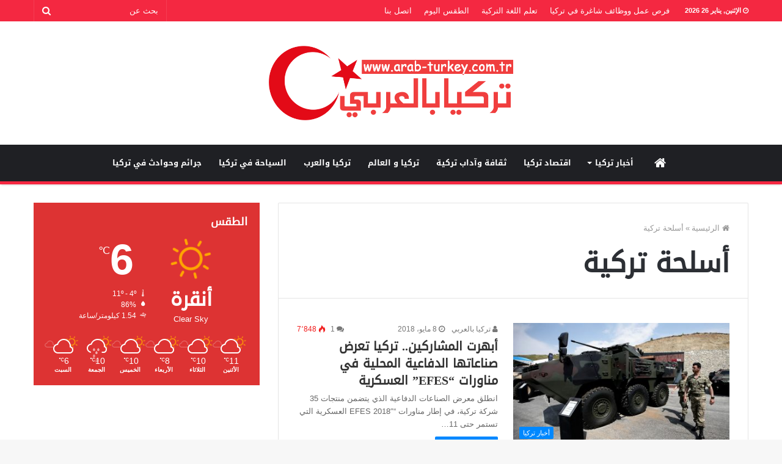

--- FILE ---
content_type: text/html; charset=UTF-8
request_url: https://arab-turkey.com.tr/tag/%D8%A3%D8%B3%D9%84%D8%AD%D8%A9-%D8%AA%D8%B1%D9%83%D9%8A%D8%A9/
body_size: 11683
content:
<!DOCTYPE html>
<html dir="rtl" lang="ar">
<head>
		
	<script async src="//pagead2.googlesyndication.com/pagead/js/adsbygoogle.js"></script>
<script>
  (adsbygoogle = window.adsbygoogle || []).push({
    google_ad_client: "ca-pub-2715255463221416",
    enable_page_level_ads: true
  });
</script>
	
	<meta property="fb:app_id" content="966242223397117" />
	<meta charset="UTF-8" />
	<link rel="profile" href="http://gmpg.org/xfn/11" />
	<link rel="pingback" href="https://arab-turkey.com.tr/xmlrpc.php" />
	<meta name='robots' content='index, follow, max-image-preview:large, max-snippet:-1, max-video-preview:-1' />
	<style>img:is([sizes="auto" i], [sizes^="auto," i]) { contain-intrinsic-size: 3000px 1500px }</style>
	
	<!-- This site is optimized with the Yoast SEO plugin v26.6 - https://yoast.com/wordpress/plugins/seo/ -->
	<title>أسلحة تركية Archives - تركيا بالعربي</title>
	<link rel="canonical" href="https://arab-turkey.com.tr/tag/أسلحة-تركية/" />
	<meta property="og:locale" content="ar_AR" />
	<meta property="og:type" content="article" />
	<meta property="og:title" content="أسلحة تركية Archives - تركيا بالعربي" />
	<meta property="og:url" content="https://arab-turkey.com.tr/tag/أسلحة-تركية/" />
	<meta property="og:site_name" content="تركيا بالعربي" />
	<meta name="twitter:card" content="summary_large_image" />
	<meta name="twitter:site" content="@ArabTurkeyComTr" />
	<script type="application/ld+json" class="yoast-schema-graph">{"@context":"https://schema.org","@graph":[{"@type":"CollectionPage","@id":"https://arab-turkey.com.tr/tag/%d8%a3%d8%b3%d9%84%d8%ad%d8%a9-%d8%aa%d8%b1%d9%83%d9%8a%d8%a9/","url":"https://arab-turkey.com.tr/tag/%d8%a3%d8%b3%d9%84%d8%ad%d8%a9-%d8%aa%d8%b1%d9%83%d9%8a%d8%a9/","name":"أسلحة تركية Archives - تركيا بالعربي","isPartOf":{"@id":"https://arab-turkey.com.tr/#website"},"primaryImageOfPage":{"@id":"https://arab-turkey.com.tr/tag/%d8%a3%d8%b3%d9%84%d8%ad%d8%a9-%d8%aa%d8%b1%d9%83%d9%8a%d8%a9/#primaryimage"},"image":{"@id":"https://arab-turkey.com.tr/tag/%d8%a3%d8%b3%d9%84%d8%ad%d8%a9-%d8%aa%d8%b1%d9%83%d9%8a%d8%a9/#primaryimage"},"thumbnailUrl":"https://arab-turkey.com.tr/wp-content/uploads/2018/05/مدرعة-تركية.jpg","breadcrumb":{"@id":"https://arab-turkey.com.tr/tag/%d8%a3%d8%b3%d9%84%d8%ad%d8%a9-%d8%aa%d8%b1%d9%83%d9%8a%d8%a9/#breadcrumb"},"inLanguage":"ar"},{"@type":"ImageObject","inLanguage":"ar","@id":"https://arab-turkey.com.tr/tag/%d8%a3%d8%b3%d9%84%d8%ad%d8%a9-%d8%aa%d8%b1%d9%83%d9%8a%d8%a9/#primaryimage","url":"https://arab-turkey.com.tr/wp-content/uploads/2018/05/مدرعة-تركية.jpg","contentUrl":"https://arab-turkey.com.tr/wp-content/uploads/2018/05/مدرعة-تركية.jpg","width":1200,"height":823,"caption":"مدرعة تركية"},{"@type":"BreadcrumbList","@id":"https://arab-turkey.com.tr/tag/%d8%a3%d8%b3%d9%84%d8%ad%d8%a9-%d8%aa%d8%b1%d9%83%d9%8a%d8%a9/#breadcrumb","itemListElement":[{"@type":"ListItem","position":1,"name":"Home","item":"https://arab-turkey.com.tr/"},{"@type":"ListItem","position":2,"name":"أسلحة تركية"}]},{"@type":"WebSite","@id":"https://arab-turkey.com.tr/#website","url":"https://arab-turkey.com.tr/","name":"تركيا بالعربي","description":"أخبار تركيا باللغة العربية","potentialAction":[{"@type":"SearchAction","target":{"@type":"EntryPoint","urlTemplate":"https://arab-turkey.com.tr/?s={search_term_string}"},"query-input":{"@type":"PropertyValueSpecification","valueRequired":true,"valueName":"search_term_string"}}],"inLanguage":"ar"}]}</script>
	<!-- / Yoast SEO plugin. -->


<link rel='dns-prefetch' href='//fonts.googleapis.com' />
<link rel='dns-prefetch' href='//www.fontstatic.com' />
<link rel="alternate" type="application/rss+xml" title="تركيا بالعربي &laquo; الخلاصة" href="https://arab-turkey.com.tr/feed/" />
<link rel="alternate" type="application/rss+xml" title="تركيا بالعربي &laquo; خلاصة التعليقات" href="https://arab-turkey.com.tr/comments/feed/" />
<link rel="alternate" type="application/rss+xml" title="تركيا بالعربي &laquo; أسلحة تركية خلاصة الوسوم" href="https://arab-turkey.com.tr/tag/%d8%a3%d8%b3%d9%84%d8%ad%d8%a9-%d8%aa%d8%b1%d9%83%d9%8a%d8%a9/feed/" />
<meta name="viewport" content="width=device-width, initial-scale=1.0" /><meta name="theme-color" content="#0088ff" /><script data-ad-client="ca-pub-2715255463221416" async src="https://pagead2.googlesyndication.com/pagead/js/adsbygoogle.js"></script>

<!-- Global site tag (gtag.js) - Google Analytics -->
<script async src="https://www.googletagmanager.com/gtag/js?id=G-41N3DK70WF"></script>
<script>
  window.dataLayer = window.dataLayer || [];
  function gtag(){dataLayer.push(arguments);}
  gtag('js', new Date());

  gtag('config', 'G-41N3DK70WF');
</script>



<!-- Global site tag (gtag.js) - Google Analytics -->
<script async src="https://www.googletagmanager.com/gtag/js?id=UA-112833840-1"></script>
<script>
  window.dataLayer = window.dataLayer || [];
  function gtag(){dataLayer.push(arguments);}
  gtag('js', new Date());

  gtag('config', 'UA-112833840-1');
</script>

<!-- adsense -->
<script async src="//pagead2.googlesyndication.com/pagead/js/adsbygoogle.js"></script>
<script>
  (adsbygoogle = window.adsbygoogle || []).push({
    google_ad_client: "ca-pub-2715255463221416",
    enable_page_level_ads: true
  });
</script>


<script async src="//pagead2.googlesyndication.com/pagead/js/adsbygoogle.js"></script> <script> (adsbygoogle = window.adsbygoogle || []).push({ google_ad_client: "ca-pub-2715255463221416", enable_page_level_ads: true }); </script>
<script type="text/javascript">
/* <![CDATA[ */
window._wpemojiSettings = {"baseUrl":"https:\/\/s.w.org\/images\/core\/emoji\/15.0.3\/72x72\/","ext":".png","svgUrl":"https:\/\/s.w.org\/images\/core\/emoji\/15.0.3\/svg\/","svgExt":".svg","source":{"concatemoji":"https:\/\/arab-turkey.com.tr\/wp-includes\/js\/wp-emoji-release.min.js"}};
/*! This file is auto-generated */
!function(i,n){var o,s,e;function c(e){try{var t={supportTests:e,timestamp:(new Date).valueOf()};sessionStorage.setItem(o,JSON.stringify(t))}catch(e){}}function p(e,t,n){e.clearRect(0,0,e.canvas.width,e.canvas.height),e.fillText(t,0,0);var t=new Uint32Array(e.getImageData(0,0,e.canvas.width,e.canvas.height).data),r=(e.clearRect(0,0,e.canvas.width,e.canvas.height),e.fillText(n,0,0),new Uint32Array(e.getImageData(0,0,e.canvas.width,e.canvas.height).data));return t.every(function(e,t){return e===r[t]})}function u(e,t,n){switch(t){case"flag":return n(e,"\ud83c\udff3\ufe0f\u200d\u26a7\ufe0f","\ud83c\udff3\ufe0f\u200b\u26a7\ufe0f")?!1:!n(e,"\ud83c\uddfa\ud83c\uddf3","\ud83c\uddfa\u200b\ud83c\uddf3")&&!n(e,"\ud83c\udff4\udb40\udc67\udb40\udc62\udb40\udc65\udb40\udc6e\udb40\udc67\udb40\udc7f","\ud83c\udff4\u200b\udb40\udc67\u200b\udb40\udc62\u200b\udb40\udc65\u200b\udb40\udc6e\u200b\udb40\udc67\u200b\udb40\udc7f");case"emoji":return!n(e,"\ud83d\udc26\u200d\u2b1b","\ud83d\udc26\u200b\u2b1b")}return!1}function f(e,t,n){var r="undefined"!=typeof WorkerGlobalScope&&self instanceof WorkerGlobalScope?new OffscreenCanvas(300,150):i.createElement("canvas"),a=r.getContext("2d",{willReadFrequently:!0}),o=(a.textBaseline="top",a.font="600 32px Arial",{});return e.forEach(function(e){o[e]=t(a,e,n)}),o}function t(e){var t=i.createElement("script");t.src=e,t.defer=!0,i.head.appendChild(t)}"undefined"!=typeof Promise&&(o="wpEmojiSettingsSupports",s=["flag","emoji"],n.supports={everything:!0,everythingExceptFlag:!0},e=new Promise(function(e){i.addEventListener("DOMContentLoaded",e,{once:!0})}),new Promise(function(t){var n=function(){try{var e=JSON.parse(sessionStorage.getItem(o));if("object"==typeof e&&"number"==typeof e.timestamp&&(new Date).valueOf()<e.timestamp+604800&&"object"==typeof e.supportTests)return e.supportTests}catch(e){}return null}();if(!n){if("undefined"!=typeof Worker&&"undefined"!=typeof OffscreenCanvas&&"undefined"!=typeof URL&&URL.createObjectURL&&"undefined"!=typeof Blob)try{var e="postMessage("+f.toString()+"("+[JSON.stringify(s),u.toString(),p.toString()].join(",")+"));",r=new Blob([e],{type:"text/javascript"}),a=new Worker(URL.createObjectURL(r),{name:"wpTestEmojiSupports"});return void(a.onmessage=function(e){c(n=e.data),a.terminate(),t(n)})}catch(e){}c(n=f(s,u,p))}t(n)}).then(function(e){for(var t in e)n.supports[t]=e[t],n.supports.everything=n.supports.everything&&n.supports[t],"flag"!==t&&(n.supports.everythingExceptFlag=n.supports.everythingExceptFlag&&n.supports[t]);n.supports.everythingExceptFlag=n.supports.everythingExceptFlag&&!n.supports.flag,n.DOMReady=!1,n.readyCallback=function(){n.DOMReady=!0}}).then(function(){return e}).then(function(){var e;n.supports.everything||(n.readyCallback(),(e=n.source||{}).concatemoji?t(e.concatemoji):e.wpemoji&&e.twemoji&&(t(e.twemoji),t(e.wpemoji)))}))}((window,document),window._wpemojiSettings);
/* ]]> */
</script>

<link rel='stylesheet' id='notosanskufiarabic-css' href='//fonts.googleapis.com/earlyaccess/notosanskufiarabic' type='text/css' media='all' />
<link rel='stylesheet' id='notokufiarabic-css' href='//fonts.googleapis.com/earlyaccess/notokufiarabic' type='text/css' media='all' />
<link rel='stylesheet' id='droidkufi-regular-css' href='https://www.fontstatic.com/f=droidkufi-regular' type='text/css' media='all' />
<style id='wp-emoji-styles-inline-css' type='text/css'>

	img.wp-smiley, img.emoji {
		display: inline !important;
		border: none !important;
		box-shadow: none !important;
		height: 1em !important;
		width: 1em !important;
		margin: 0 0.07em !important;
		vertical-align: -0.1em !important;
		background: none !important;
		padding: 0 !important;
	}
</style>
<link rel='stylesheet' id='wp-block-library-rtl-css' href='https://arab-turkey.com.tr/wp-includes/css/dist/block-library/style-rtl.min.css' type='text/css' media='all' />
<style id='classic-theme-styles-inline-css' type='text/css'>
/*! This file is auto-generated */
.wp-block-button__link{color:#fff;background-color:#32373c;border-radius:9999px;box-shadow:none;text-decoration:none;padding:calc(.667em + 2px) calc(1.333em + 2px);font-size:1.125em}.wp-block-file__button{background:#32373c;color:#fff;text-decoration:none}
</style>
<style id='global-styles-inline-css' type='text/css'>
:root{--wp--preset--aspect-ratio--square: 1;--wp--preset--aspect-ratio--4-3: 4/3;--wp--preset--aspect-ratio--3-4: 3/4;--wp--preset--aspect-ratio--3-2: 3/2;--wp--preset--aspect-ratio--2-3: 2/3;--wp--preset--aspect-ratio--16-9: 16/9;--wp--preset--aspect-ratio--9-16: 9/16;--wp--preset--color--black: #000000;--wp--preset--color--cyan-bluish-gray: #abb8c3;--wp--preset--color--white: #ffffff;--wp--preset--color--pale-pink: #f78da7;--wp--preset--color--vivid-red: #cf2e2e;--wp--preset--color--luminous-vivid-orange: #ff6900;--wp--preset--color--luminous-vivid-amber: #fcb900;--wp--preset--color--light-green-cyan: #7bdcb5;--wp--preset--color--vivid-green-cyan: #00d084;--wp--preset--color--pale-cyan-blue: #8ed1fc;--wp--preset--color--vivid-cyan-blue: #0693e3;--wp--preset--color--vivid-purple: #9b51e0;--wp--preset--gradient--vivid-cyan-blue-to-vivid-purple: linear-gradient(135deg,rgba(6,147,227,1) 0%,rgb(155,81,224) 100%);--wp--preset--gradient--light-green-cyan-to-vivid-green-cyan: linear-gradient(135deg,rgb(122,220,180) 0%,rgb(0,208,130) 100%);--wp--preset--gradient--luminous-vivid-amber-to-luminous-vivid-orange: linear-gradient(135deg,rgba(252,185,0,1) 0%,rgba(255,105,0,1) 100%);--wp--preset--gradient--luminous-vivid-orange-to-vivid-red: linear-gradient(135deg,rgba(255,105,0,1) 0%,rgb(207,46,46) 100%);--wp--preset--gradient--very-light-gray-to-cyan-bluish-gray: linear-gradient(135deg,rgb(238,238,238) 0%,rgb(169,184,195) 100%);--wp--preset--gradient--cool-to-warm-spectrum: linear-gradient(135deg,rgb(74,234,220) 0%,rgb(151,120,209) 20%,rgb(207,42,186) 40%,rgb(238,44,130) 60%,rgb(251,105,98) 80%,rgb(254,248,76) 100%);--wp--preset--gradient--blush-light-purple: linear-gradient(135deg,rgb(255,206,236) 0%,rgb(152,150,240) 100%);--wp--preset--gradient--blush-bordeaux: linear-gradient(135deg,rgb(254,205,165) 0%,rgb(254,45,45) 50%,rgb(107,0,62) 100%);--wp--preset--gradient--luminous-dusk: linear-gradient(135deg,rgb(255,203,112) 0%,rgb(199,81,192) 50%,rgb(65,88,208) 100%);--wp--preset--gradient--pale-ocean: linear-gradient(135deg,rgb(255,245,203) 0%,rgb(182,227,212) 50%,rgb(51,167,181) 100%);--wp--preset--gradient--electric-grass: linear-gradient(135deg,rgb(202,248,128) 0%,rgb(113,206,126) 100%);--wp--preset--gradient--midnight: linear-gradient(135deg,rgb(2,3,129) 0%,rgb(40,116,252) 100%);--wp--preset--font-size--small: 13px;--wp--preset--font-size--medium: 20px;--wp--preset--font-size--large: 36px;--wp--preset--font-size--x-large: 42px;--wp--preset--spacing--20: 0.44rem;--wp--preset--spacing--30: 0.67rem;--wp--preset--spacing--40: 1rem;--wp--preset--spacing--50: 1.5rem;--wp--preset--spacing--60: 2.25rem;--wp--preset--spacing--70: 3.38rem;--wp--preset--spacing--80: 5.06rem;--wp--preset--shadow--natural: 6px 6px 9px rgba(0, 0, 0, 0.2);--wp--preset--shadow--deep: 12px 12px 50px rgba(0, 0, 0, 0.4);--wp--preset--shadow--sharp: 6px 6px 0px rgba(0, 0, 0, 0.2);--wp--preset--shadow--outlined: 6px 6px 0px -3px rgba(255, 255, 255, 1), 6px 6px rgba(0, 0, 0, 1);--wp--preset--shadow--crisp: 6px 6px 0px rgba(0, 0, 0, 1);}:where(.is-layout-flex){gap: 0.5em;}:where(.is-layout-grid){gap: 0.5em;}body .is-layout-flex{display: flex;}.is-layout-flex{flex-wrap: wrap;align-items: center;}.is-layout-flex > :is(*, div){margin: 0;}body .is-layout-grid{display: grid;}.is-layout-grid > :is(*, div){margin: 0;}:where(.wp-block-columns.is-layout-flex){gap: 2em;}:where(.wp-block-columns.is-layout-grid){gap: 2em;}:where(.wp-block-post-template.is-layout-flex){gap: 1.25em;}:where(.wp-block-post-template.is-layout-grid){gap: 1.25em;}.has-black-color{color: var(--wp--preset--color--black) !important;}.has-cyan-bluish-gray-color{color: var(--wp--preset--color--cyan-bluish-gray) !important;}.has-white-color{color: var(--wp--preset--color--white) !important;}.has-pale-pink-color{color: var(--wp--preset--color--pale-pink) !important;}.has-vivid-red-color{color: var(--wp--preset--color--vivid-red) !important;}.has-luminous-vivid-orange-color{color: var(--wp--preset--color--luminous-vivid-orange) !important;}.has-luminous-vivid-amber-color{color: var(--wp--preset--color--luminous-vivid-amber) !important;}.has-light-green-cyan-color{color: var(--wp--preset--color--light-green-cyan) !important;}.has-vivid-green-cyan-color{color: var(--wp--preset--color--vivid-green-cyan) !important;}.has-pale-cyan-blue-color{color: var(--wp--preset--color--pale-cyan-blue) !important;}.has-vivid-cyan-blue-color{color: var(--wp--preset--color--vivid-cyan-blue) !important;}.has-vivid-purple-color{color: var(--wp--preset--color--vivid-purple) !important;}.has-black-background-color{background-color: var(--wp--preset--color--black) !important;}.has-cyan-bluish-gray-background-color{background-color: var(--wp--preset--color--cyan-bluish-gray) !important;}.has-white-background-color{background-color: var(--wp--preset--color--white) !important;}.has-pale-pink-background-color{background-color: var(--wp--preset--color--pale-pink) !important;}.has-vivid-red-background-color{background-color: var(--wp--preset--color--vivid-red) !important;}.has-luminous-vivid-orange-background-color{background-color: var(--wp--preset--color--luminous-vivid-orange) !important;}.has-luminous-vivid-amber-background-color{background-color: var(--wp--preset--color--luminous-vivid-amber) !important;}.has-light-green-cyan-background-color{background-color: var(--wp--preset--color--light-green-cyan) !important;}.has-vivid-green-cyan-background-color{background-color: var(--wp--preset--color--vivid-green-cyan) !important;}.has-pale-cyan-blue-background-color{background-color: var(--wp--preset--color--pale-cyan-blue) !important;}.has-vivid-cyan-blue-background-color{background-color: var(--wp--preset--color--vivid-cyan-blue) !important;}.has-vivid-purple-background-color{background-color: var(--wp--preset--color--vivid-purple) !important;}.has-black-border-color{border-color: var(--wp--preset--color--black) !important;}.has-cyan-bluish-gray-border-color{border-color: var(--wp--preset--color--cyan-bluish-gray) !important;}.has-white-border-color{border-color: var(--wp--preset--color--white) !important;}.has-pale-pink-border-color{border-color: var(--wp--preset--color--pale-pink) !important;}.has-vivid-red-border-color{border-color: var(--wp--preset--color--vivid-red) !important;}.has-luminous-vivid-orange-border-color{border-color: var(--wp--preset--color--luminous-vivid-orange) !important;}.has-luminous-vivid-amber-border-color{border-color: var(--wp--preset--color--luminous-vivid-amber) !important;}.has-light-green-cyan-border-color{border-color: var(--wp--preset--color--light-green-cyan) !important;}.has-vivid-green-cyan-border-color{border-color: var(--wp--preset--color--vivid-green-cyan) !important;}.has-pale-cyan-blue-border-color{border-color: var(--wp--preset--color--pale-cyan-blue) !important;}.has-vivid-cyan-blue-border-color{border-color: var(--wp--preset--color--vivid-cyan-blue) !important;}.has-vivid-purple-border-color{border-color: var(--wp--preset--color--vivid-purple) !important;}.has-vivid-cyan-blue-to-vivid-purple-gradient-background{background: var(--wp--preset--gradient--vivid-cyan-blue-to-vivid-purple) !important;}.has-light-green-cyan-to-vivid-green-cyan-gradient-background{background: var(--wp--preset--gradient--light-green-cyan-to-vivid-green-cyan) !important;}.has-luminous-vivid-amber-to-luminous-vivid-orange-gradient-background{background: var(--wp--preset--gradient--luminous-vivid-amber-to-luminous-vivid-orange) !important;}.has-luminous-vivid-orange-to-vivid-red-gradient-background{background: var(--wp--preset--gradient--luminous-vivid-orange-to-vivid-red) !important;}.has-very-light-gray-to-cyan-bluish-gray-gradient-background{background: var(--wp--preset--gradient--very-light-gray-to-cyan-bluish-gray) !important;}.has-cool-to-warm-spectrum-gradient-background{background: var(--wp--preset--gradient--cool-to-warm-spectrum) !important;}.has-blush-light-purple-gradient-background{background: var(--wp--preset--gradient--blush-light-purple) !important;}.has-blush-bordeaux-gradient-background{background: var(--wp--preset--gradient--blush-bordeaux) !important;}.has-luminous-dusk-gradient-background{background: var(--wp--preset--gradient--luminous-dusk) !important;}.has-pale-ocean-gradient-background{background: var(--wp--preset--gradient--pale-ocean) !important;}.has-electric-grass-gradient-background{background: var(--wp--preset--gradient--electric-grass) !important;}.has-midnight-gradient-background{background: var(--wp--preset--gradient--midnight) !important;}.has-small-font-size{font-size: var(--wp--preset--font-size--small) !important;}.has-medium-font-size{font-size: var(--wp--preset--font-size--medium) !important;}.has-large-font-size{font-size: var(--wp--preset--font-size--large) !important;}.has-x-large-font-size{font-size: var(--wp--preset--font-size--x-large) !important;}
:where(.wp-block-post-template.is-layout-flex){gap: 1.25em;}:where(.wp-block-post-template.is-layout-grid){gap: 1.25em;}
:where(.wp-block-columns.is-layout-flex){gap: 2em;}:where(.wp-block-columns.is-layout-grid){gap: 2em;}
:root :where(.wp-block-pullquote){font-size: 1.5em;line-height: 1.6;}
</style>
<link rel='stylesheet' id='jannah-styles-css' href='https://arab-turkey.com.tr/wp-content/themes/jannah/css/style.css' type='text/css' media='all' />
<link rel='stylesheet' id='jannah-ilightbox-skin-css' href='https://arab-turkey.com.tr/wp-content/themes/jannah/css/ilightbox/dark-skin/skin.css' type='text/css' media='all' />
<style id='jannah-ilightbox-skin-inline-css' type='text/css'>
.logo-text,h1,h2,h3,h4,h5,h6{font-family: DroidKufi-Regular;}#main-nav .main-menu > ul > li > a{font-family: Noto Sans Kufi Arabic;}blockquote p{font-family: Noto Kufi Arabic;}.entry-header h1.entry-title{line-height: 1.3;} #tie-wrapper .mag-box.big-post-left-box li:not(:first-child) .post-title, #tie-wrapper .mag-box.big-post-top-box li:not(:first-child) .post-title, #tie-wrapper .mag-box.half-box li:not(:first-child) .post-title, #tie-wrapper .mag-box.big-thumb-left-box li:not(:first-child) .post-title, #tie-wrapper .mag-box.scrolling-box .slide .post-title, #tie-wrapper .mag-box.miscellaneous-box li:not(:first-child) .post-title{font-weight: 500;} #tie-wrapper #top-nav{ border-width: 0; }#tie-wrapper #top-nav,#tie-wrapper #top-nav .top-menu ul,#tie-wrapper #top-nav .comp-sub-menu,#tie-wrapper #top-nav .ticker-content,#tie-wrapper #top-nav .ticker-swipe,.top-nav-boxed #top-nav .topbar-wrapper,.top-nav-dark.top-nav-boxed #top-nav .topbar-wrapper,.search-in-top-nav.autocomplete-suggestions{background-color : #f42841;}#tie-wrapper #top-nav *,#tie-wrapper #top-nav ul.components > li,#tie-wrapper #top-nav .comp-sub-menu,#tie-wrapper #top-nav .comp-sub-menu li{border-color: rgba( 255,255,255,0.1);}#tie-wrapper #top-nav .comp-sub-menu .button,#tie-wrapper #top-nav .comp-sub-menu .button.guest-btn{background-color: #d60a23;}#tie-wrapper #top-nav .comp-sub-menu .button,#tie-wrapper #top-nav .comp-sub-menu .button.guest-btn,.search-in-top-nav.autocomplete-suggestions{border-color: #d60a23;}#top-nav .weather-menu-item .icon-basecloud-bg:after{color: #f42841;}#tie-wrapper #top-nav a,#tie-wrapper #top-nav .breaking .ticker a,#tie-wrapper #top-nav input,#tie-wrapper #top-nav ul.components button#search-submit,#tie-wrapper #top-nav ul.components button#search-submit .fa-spinner,#tie-wrapper #top-nav .top-menu li a,#tie-wrapper #top-nav .dropdown-social-icons li a span,#tie-wrapper #top-nav ul.components a.button:hover,#tie-wrapper #top-nav ul.components > li > a,#tie-wrapper #top-nav ul.components > li.social-icons-item .social-link:not(:hover) span,#tie-wrapper #top-nav .comp-sub-menu .button:hover,#tie-wrapper #top-nav .comp-sub-menu .button.guest-btn:hover,#tie-body .search-in-top-nav.autocomplete-suggestions a:not(.button){color: #ffffff;}#tie-wrapper #top-nav input::-moz-placeholder{color: #ffffff;}#tie-wrapper #top-nav input:-moz-placeholder{color: #ffffff;}#tie-wrapper #top-nav input:-ms-input-placeholder{color: #ffffff;}#tie-wrapper #top-nav input::-webkit-input-placeholder{color: #ffffff;}#tie-wrapper #top-nav .top-menu .menu li.menu-item-has-children > a:before{border-top-color: #ffffff;}#tie-wrapper #top-nav .top-menu .menu li li.menu-item-has-children > a:before{border-top-color: transparent;border-left-color: #ffffff;}.rtl #tie-wrapper #top-nav .top-menu .menu li li.menu-item-has-children > a:before{border-left-color: transparent;border-right-color: #ffffff;}#tie-wrapper #top-nav .comp-sub-menu .button:hover,#tie-wrapper #top-nav .comp-sub-menu .button.guest-btn:hover,#tie-wrapper #top-nav .comp-sub-menu .button.checkout-button,.search-in-top-nav.autocomplete-suggestions a.button{background-color: #ffffff;}#tie-wrapper #top-nav a:hover,#tie-wrapper #top-nav .top-menu .menu a:hover,#tie-wrapper #top-nav .top-menu .menu li:hover > a,#tie-wrapper #top-nav .top-menu .menu > li.tie-current-menu > a,#tie-wrapper #top-nav .breaking .ticker a:hover,#tie-wrapper #top-nav ul.components > li > a:hover,#tie-wrapper #top-nav ul.components > li:hover > a,#tie-wrapper #top-nav ul.components button#search-submit:hover,.search-in-top-nav.autocomplete-suggestions a:not(.button):hover{color: #ffffff;}#tie-wrapper #top-nav .comp-sub-menu .button:hover,#tie-wrapper #top-nav .comp-sub-menu .button.guest-btn:hover{border-color: #ffffff;}#tie-wrapper #top-nav .top-menu .menu li.menu-item-has-children:hover > a:before{border-top-color: #ffffff;}#tie-wrapper #top-nav .top-menu .menu li li.menu-item-has-children:hover > a:before{border-top-color: transparent;border-left-color: #ffffff;}.rtl #tie-wrapper #top-nav .top-menu .menu li li.menu-item-has-children:hover > a:before{border-left-color: transparent;border-right-color: #ffffff;}#tie-wrapper #top-nav .comp-sub-menu .button:hover,#tie-wrapper #top-nav .comp-sub-menu .button.guest-btn:hover,#tie-wrapper #top-nav .comp-sub-menu .button.checkout-button:hover,#tie-wrapper #top-nav ul.components a.button:hover,#tie-wrapper #top-nav ul.components a.button.guest-btn:hover,#tie-wrapper #top-nav .comp-sub-menu a.button.checkout-button,.search-in-top-nav.autocomplete-suggestions .widget-post-list a.button{color: #000000;}#tie-wrapper #theme-header #top-nav .comp-sub-menu .button.checkout-button:hover,#tie-body .search-in-top-nav.autocomplete-suggestions a.button:hover{background-color: #e1e1e1;}#tie-wrapper #top-nav,#tie-wrapper #top-nav .top-menu ul,#tie-wrapper #top-nav .comp-sub-menu,.search-in-top-nav.autocomplete-suggestions,#top-nav .weather-menu-item .tie-weather-widget{color: #ffffff;}.search-in-top-nav.autocomplete-suggestions .post-meta,.search-in-top-nav.autocomplete-suggestions .post-meta a:not(:hover){color: rgba( 255,255,255,0.7);}#tie-wrapper #theme-header:not(.main-nav-boxed) #main-nav,#tie-wrapper .main-nav-boxed .main-menu-wrapper{border-bottom-color:#f42841 !important;border-bottom-width:5px !important;border-right: 0 none;border-left : 0 none;}#tie-wrapper .main-nav-boxed #main-nav.fixed-nav{box-shadow: none;}#tie-wrapper #main-nav .comp-sub-menu .button:hover,#tie-wrapper #main-nav .main-menu .menu > li.tie-current-menu,#tie-wrapper #main-nav .main-menu .menu > li > .sub-menu,#tie-wrapper #main-nav .main-menu .menu > li > .menu-sub-content,#theme-header #main-nav .menu .mega-cat-sub-categories.cats-horizontal li a.is-active,#theme-header #main-nav .menu .mega-cat-sub-categories.cats-horizontal li a:hover{border-color: #f42841;}#tie-wrapper #main-nav .main-menu .menu > li.tie-current-menu > a,#tie-wrapper #main-nav .main-menu .menu > li:hover > a,#tie-wrapper #main-nav .main-menu .menu > li > a:hover,#tie-wrapper #main-nav .main-menu ul li .mega-links-head:after,#tie-wrapper #theme-header #main-nav .comp-sub-menu .button:hover,#tie-wrapper #main-nav .comp-sub-menu .button.checkout-button,#theme-header #main-nav .menu .mega-cat-sub-categories.cats-horizontal li a.is-active,#theme-header #main-nav .menu .mega-cat-sub-categories.cats-horizontal li a:hover,.search-in-main-nav.autocomplete-suggestions a.button,#main-nav .spinner > div{background-color: #f42841;}#tie-wrapper #main-nav ul.components a:hover,#tie-wrapper #main-nav ul.components > li > a:hover,#tie-wrapper #main-nav ul.components > li:hover > a,#tie-wrapper #main-nav ul.components button#search-submit:hover,#tie-wrapper #main-nav .mega-cat-sub-categories.cats-vertical,#tie-wrapper #main-nav .cats-vertical li:hover a,#tie-wrapper #main-nav .cats-vertical li a.is-active,#tie-wrapper #main-nav .cats-vertical li a:hover,#tie-wrapper #main-nav .main-menu .mega-menu .post-meta a:hover,#tie-wrapper #main-nav .main-menu .menu .mega-cat-sub-categories.cats-vertical li a.is-active,#tie-wrapper #main-nav .main-menu .mega-menu .post-box-title a:hover,.search-in-main-nav.autocomplete-suggestions a:not(.button):hover,#tie-wrapper #main-nav .spinner-circle:after{color: #f42841;}#tie-wrapper #main-nav .main-menu .menu > li.tie-current-menu > a,#tie-wrapper #main-nav .main-menu .menu > li:hover > a,#tie-wrapper #main-nav .main-menu .menu > li > a:hover,#tie-wrapper #main-nav ul.components a.button:hover,#tie-wrapper #main-nav .comp-sub-menu a.button.checkout-button,#tie-wrapper #main-nav ul.components a.button.guest-btn:hover,#theme-header #main-nav .menu .mega-cat-sub-categories.cats-horizontal li a.is-active,#theme-header #main-nav .menu .mega-cat-sub-categories.cats-horizontal li a:hover,.search-in-main-nav.autocomplete-suggestions .widget-post-list a.button{color: #FFFFFF;}#tie-wrapper #main-nav .menu > li.tie-current-menu > a:before,#tie-wrapper #theme-header #main-nav .menu > li > a:hover:before,#tie-wrapper #theme-header #main-nav .menu > li:hover > a:before{border-top-color: #FFFFFF;}.search-in-main-nav.autocomplete-suggestions a.button:hover,#tie-wrapper #theme-header #main-nav .comp-sub-menu .button.checkout-button:hover{background-color: #d60a23;}.social-icons-item .custom-link-1-social-icon{background: #c6c6c6 !important;}.social-icons-item .custom-link-1-social-icon span{color: #c6c6c6;}
</style>
<script type="text/javascript" id="jquery-core-js-extra">
/* <![CDATA[ */
var tie = {"is_rtl":"1","ajaxurl":"https:\/\/arab-turkey.com.tr\/wp-admin\/admin-ajax.php","mobile_menu_active":"true","mobile_menu_top":"","mobile_menu_parent":"","lightbox_all":"true","lightbox_gallery":"true","lightbox_skin":"dark","lightbox_thumb":"horizontal","lightbox_arrows":"true","is_singular":"","is_sticky_video":"","reading_indicator":"true","lazyload":"","select_share":"true","select_share_twitter":"true","select_share_facebook":"","select_share_linkedin":"","select_share_email":"","facebook_app_id":"","twitter_username":"","responsive_tables":"true","ad_blocker_detector":"","sticky_behavior":"default","sticky_desktop":"true","sticky_mobile":"true","is_buddypress_active":"","ajax_loader":"<div class=\"loader-overlay\"><div class=\"spinner-circle\"><\/div><\/div>","type_to_search":"","lang_no_results":"\u0644\u0645 \u064a\u062a\u0645 \u0627\u0644\u0639\u062b\u0648\u0631 \u0639\u0644\u0649 \u0646\u062a\u0627\u0626\u062c"};
/* ]]> */
</script>
<script type="text/javascript" src="https://arab-turkey.com.tr/wp-includes/js/jquery/jquery.min.js" id="jquery-core-js"></script>
<script type="text/javascript" src="https://arab-turkey.com.tr/wp-includes/js/jquery/jquery-migrate.min.js" id="jquery-migrate-js"></script>
<link rel="https://api.w.org/" href="https://arab-turkey.com.tr/wp-json/" /><link rel="alternate" title="JSON" type="application/json" href="https://arab-turkey.com.tr/wp-json/wp/v2/tags/2895" /><link rel="EditURI" type="application/rsd+xml" title="RSD" href="https://arab-turkey.com.tr/xmlrpc.php?rsd" />
<link rel="stylesheet" href="https://arab-turkey.com.tr/wp-content/themes/jannah/rtl.css" type="text/css" media="screen" /><meta name="generator" content="WordPress 6.7.4" />
<link rel="icon" href="https://arab-turkey.com.tr/wp-content/uploads/2018/01/cropped-بالعربي-32x32.png" sizes="32x32" />
<link rel="icon" href="https://arab-turkey.com.tr/wp-content/uploads/2018/01/cropped-بالعربي-192x192.png" sizes="192x192" />
<link rel="apple-touch-icon" href="https://arab-turkey.com.tr/wp-content/uploads/2018/01/cropped-بالعربي-180x180.png" />
<meta name="msapplication-TileImage" content="https://arab-turkey.com.tr/wp-content/uploads/2018/01/cropped-بالعربي-270x270.png" />
<meta name="generator" content="Jannah 2.0.2" />
</head>


<body id="tie-body" class="rtl archive tag tag-2895 wrapper-has-shadow blocks-title-style-1 magazine1 is-thumb-overlay-disabled is-desktop is-header-layout-2 sidebar-left has-sidebar">


<div class="background-overlay">

	<div id="tie-container" class="site tie-container">

		
		<div id="tie-wrapper">

			
<header id="theme-header" class="header-layout-2 main-nav-dark main-nav-below top-nav-active top-nav-dark top-nav-above has-shadow mobile-header-default">
	
	<nav id="top-nav" class="has-date-menu-components" aria-label="الشريط العلوي">
		<div class="container">
			<div class="topbar-wrapper">

				
						<div class="topbar-today-date">
							<span class="fa fa-clock-o" aria-hidden="true"></span>
							<strong class="inner-text">الإثنين, يناير 26 2026</strong>
						</div>
						
				<div class="tie-alignleft">
					<div class="top-menu"><ul id="menu-%d8%a7%d9%84%d9%82%d8%a7%d8%a6%d9%85%d8%a9-%d8%a3%d8%b9%d9%84%d9%89-%d8%a7%d9%84%d9%85%d9%88%d9%82%d8%b9" class="menu"><li id="menu-item-50695" class="menu-item menu-item-type-custom menu-item-object-custom menu-item-50695"><a href="http://arab-turkey.com.tr/category/%d9%81%d8%b1%d8%b5-%d8%b9%d9%85%d9%84-%d9%81%d9%8a-%d8%aa%d8%b1%d9%83%d9%8a%d8%a7/">فرص عمل ووظائف شاغرة في تركيا</a></li>
<li id="menu-item-50696" class="menu-item menu-item-type-custom menu-item-object-custom menu-item-50696"><a href="http://arab-turkey.com.tr/category/%D8%A7%D9%84%D8%AF%D8%B1%D8%A7%D8%B3%D8%A9-%D9%81%D9%8A-%D8%AA%D8%B1%D9%83%D9%8A%D8%A7/%D8%AA%D8%B9%D9%84%D9%85-%D8%A7%D9%84%D9%84%D8%BA%D8%A9-%D8%A7%D9%84%D8%AA%D8%B1%D9%83%D9%8A%D8%A9/">تعلم اللغة التركية</a></li>
<li id="menu-item-50697" class="menu-item menu-item-type-custom menu-item-object-custom menu-item-50697"><a href="http://arab-turkey.com.tr/2018/01/02/%d8%ad%d8%a7%d9%84%d8%a9-%d8%a7%d9%84%d8%b7%d9%82%d8%b3-%d9%81%d9%8a-%d8%aa%d8%b1%d9%83%d9%8a%d8%a7-%d8%a7%d9%84%d9%8a%d9%88%d9%85/">الطقس اليوم</a></li>
<li id="menu-item-50702" class="menu-item menu-item-type-post_type menu-item-object-page menu-item-50702"><a href="https://arab-turkey.com.tr/%d8%a7%d8%aa%d8%b5%d9%84-%d8%a8%d9%86%d8%a7/">اتصل بنا</a></li>
</ul></div>				</div><!-- .tie-alignleft /-->

				<div class="tie-alignright">
					<ul class="components">			<li class="search-bar menu-item custom-menu-link" aria-label="بحث">
				<form method="get" id="search" action="https://arab-turkey.com.tr//">
					<input id="search-input" type="text" name="s" title="بحث عن" placeholder="بحث عن" />
					<button id="search-submit" type="submit"><span class="fa fa-search" aria-hidden="true"></span></button>
				</form>
			</li>
			</ul><!-- Components -->				</div><!-- .tie-alignright /-->

			</div><!-- .topbar-wrapper /-->
		</div><!-- .container /-->
	</nav><!-- #top-nav /-->

<div class="container">
	<div class="tie-row logo-row">

		<div class="logo-wrapper">
			<div class="tie-col-md-4 logo-container">
				
				<a href="#" id="mobile-menu-icon">
					<span class="nav-icon"></span>
				</a>
			
			<div id="logo">
				<a title="تركيا بالعربي" href="https://arab-turkey.com.tr/">
					
					<img src="https://arab-turkey.com.tr/wp-content/uploads/2018/01/تركيا-بالعربي-2.png" alt="تركيا بالعربي" class="logo_normal" width="400" height="122" style="max-height:122px; width: auto;">
					<img src="https://arab-turkey.com.tr/wp-content/uploads/2018/01/تركيا-بالعربي-2.png" alt="تركيا بالعربي" class="logo_2x" width="400" height="122" style="max-height:122px; width: auto;">
				
				</a>
			</div><!-- #logo /-->
					</div><!-- .tie-col /-->
		</div><!-- .logo-wrapper /-->

		
	</div><!-- .tie-row /-->
</div><!-- .container /-->

<div class="main-nav-wrapper">
	<nav id="main-nav"  class=""  aria-label="القائمة الرئيسية">
		<div class="container">

			<div class="main-menu-wrapper">

				
				<div id="menu-components-wrap">

					
					<div class="main-menu main-menu-wrap tie-alignleft">
						<div id="main-nav-menu" class="main-menu"><ul id="menu-%d8%a7%d9%84%d9%82%d8%a7%d8%a6%d9%85%d8%a9-%d8%a7%d9%84%d8%b1%d8%a6%d9%8a%d8%b3%d9%8a%d8%a9" class="menu" role="menubar"><li id="menu-item-50699" class="menu-item menu-item-type-custom menu-item-object-custom menu-item-home menu-item-50699 menu-item-has-icon is-icon-only"><a href="http://arab-turkey.com.tr"> <span aria-hidden="true" class="fa fa-home"></span>  <span class="screen-reader-text">Home</span></a></li>
<li id="menu-item-50689" class="menu-item menu-item-type-taxonomy menu-item-object-category menu-item-has-children menu-item-50689" aria-haspopup="true" aria-expanded="false" tabindex="0"><a href="https://arab-turkey.com.tr/category/%d8%a3%d8%ae%d8%a8%d8%a7%d8%b1-%d8%aa%d8%b1%d9%83%d9%8a%d8%a7/">أخبار تركيا</a>
<ul class="sub-menu menu-sub-content">
	<li id="menu-item-50691" class="menu-item menu-item-type-taxonomy menu-item-object-category menu-item-50691"><a href="https://arab-turkey.com.tr/category/%d8%b3%d9%8a%d8%a7%d8%b3%d8%a9/">سياسة</a></li>
</ul>
</li>
<li id="menu-item-50690" class="menu-item menu-item-type-taxonomy menu-item-object-category menu-item-50690"><a href="https://arab-turkey.com.tr/category/%d8%a7%d9%82%d8%aa%d8%b5%d8%a7%d8%af-%d8%aa%d8%b1%d9%83%d9%8a%d8%a7/">اقتصاد تركيا</a></li>
<li id="menu-item-50700" class="menu-item menu-item-type-taxonomy menu-item-object-category menu-item-50700"><a href="https://arab-turkey.com.tr/category/%d8%ab%d9%82%d8%a7%d9%81%d8%a9-%d9%88%d8%a3%d8%af%d8%a8-%d9%88%d9%81%d9%86/">ثقافة وآداب تركية</a></li>
<li id="menu-item-50692" class="menu-item menu-item-type-taxonomy menu-item-object-category menu-item-50692"><a href="https://arab-turkey.com.tr/category/%d8%aa%d8%b1%d9%83%d9%8a%d8%a7-%d9%88-%d8%a7%d9%84%d8%b9%d8%a7%d9%84%d9%85/">تركيا و العالم</a></li>
<li id="menu-item-50693" class="menu-item menu-item-type-taxonomy menu-item-object-category menu-item-50693"><a href="https://arab-turkey.com.tr/category/%d8%aa%d8%b1%d9%83%d9%8a%d8%a7-%d9%88%d8%a7%d9%84%d8%b9%d8%b1%d8%a8/">تركيا والعرب</a></li>
<li id="menu-item-50711" class="menu-item menu-item-type-taxonomy menu-item-object-category menu-item-50711"><a href="https://arab-turkey.com.tr/category/%d8%a7%d9%84%d8%b3%d9%8a%d8%a7%d8%ad%d8%a9-%d9%81%d9%8a-%d8%aa%d8%b1%d9%83%d9%8a%d8%a7/">السياحة في تركيا</a></li>
<li id="menu-item-50694" class="menu-item menu-item-type-taxonomy menu-item-object-category menu-item-50694"><a href="https://arab-turkey.com.tr/category/%d8%ac%d8%b1%d8%a7%d8%a6%d9%85-%d9%88%d8%ad%d9%88%d8%a7%d8%af%d8%ab-%d9%81%d9%8a-%d8%aa%d8%b1%d9%83%d9%8a%d8%a7/">جرائم وحوادث في تركيا</a></li>
</ul></div>					</div><!-- .main-menu.tie-alignleft /-->

					
				</div><!-- #menu-components-wrap /-->
			</div><!-- .main-menu-wrapper /-->
		</div><!-- .container /-->
	</nav><!-- #main-nav /-->
</div><!-- .main-nav-wrapper /-->

</header>


			<div id="content" class="site-content container">
				<div class="tie-row main-content-row">
		
	<div class="main-content tie-col-md-8 tie-col-xs-12" role="main">

		

			<header class="entry-header-outer container-wrapper">
				<nav id="breadcrumb"><a href="https://arab-turkey.com.tr/"><span class="fa fa-home" aria-hidden="true"></span> الرئيسية</a><em class="delimiter">»</em><span class="current">أسلحة تركية</span></nav><script type="application/ld+json">{"@context":"http:\/\/schema.org","@type":"BreadcrumbList","@id":"#Breadcrumb","itemListElement":[{"@type":"ListItem","position":1,"item":{"name":"\u0627\u0644\u0631\u0626\u064a\u0633\u064a\u0629","@id":"https:\/\/arab-turkey.com.tr\/"}}]}</script><h1 class="page-title">أسلحة تركية</h1>			</header><!-- .entry-header-outer /-->

			
			<div class="mag-box wide-post-box">
				<div class="container-wrapper">
					<div class="mag-box-container clearfix">
						<ul id="posts-container" data-layout="default" data-settings="{'uncropped_image':'jannah-image-grid','category_meta':true,'post_meta':true,'excerpt':true,'excerpt_length':'20','read_more':true,'title_length':0,'is_full':false}" class="posts-items">

<li class="post-item post-59073 post type-post status-publish format-standard has-post-thumbnail category-23 tag-2895 tag-31 tag-2284 tie_standard">

	
			<a href="https://arab-turkey.com.tr/2018/05/08/%d8%aa%d8%b1%d9%83%d9%8a%d8%a7-%d8%aa%d8%b9%d8%b1%d8%b6-%d8%b5%d9%86%d8%a7%d8%b9%d8%a7%d8%aa%d9%87%d8%a7-%d8%a7%d9%84%d8%af%d9%81%d8%a7%d8%b9%d9%8a%d8%a9-%d8%a7%d9%84%d9%85%d8%ad%d9%84%d9%8a%d8%a9-%d9%81%d9%8a-%d9%85%d9%86%d8%a7%d9%88%d8%b1%d8%a7%d8%aa-efes-%d8%a7%d9%84%d8%b9%d8%b3%d9%83%d8%b1%d9%8a%d8%a9/" title="أبهرت المشاركين.. تركيا تعرض صناعاتها الدفاعية المحلية في مناورات “EFES” العسكرية" class="post-thumb"><h5 class="post-cat-wrap"><span class="post-cat tie-cat-23">أخبار تركيا</span></h5>
				<div class="post-thumb-overlay-wrap">
					<div class="post-thumb-overlay">
						<span class="icon"></span>
					</div>
				</div>
			<img width="390" height="220" src="https://arab-turkey.com.tr/wp-content/uploads/2018/05/مدرعة-تركية-390x220.jpg" class="attachment-jannah-image-large size-jannah-image-large wp-post-image" alt="مدرعة تركية" decoding="async" fetchpriority="high" /></a><div class="post-meta">
				<span class="meta-author meta-item"><a href="https://arab-turkey.com.tr/author/egemqd/" class="author-name" title="تركيا بالعربي"><span class="fa fa-user" aria-hidden="true"></span> تركيا بالعربي</a>
				</span>
			<span class="date meta-item"><span class="fa fa-clock-o" aria-hidden="true"></span> <span>8 مايو، 2018</span></span><div class="tie-alignright"><span class="meta-comment meta-item"><a href="https://arab-turkey.com.tr/2018/05/08/%d8%aa%d8%b1%d9%83%d9%8a%d8%a7-%d8%aa%d8%b9%d8%b1%d8%b6-%d8%b5%d9%86%d8%a7%d8%b9%d8%a7%d8%aa%d9%87%d8%a7-%d8%a7%d9%84%d8%af%d9%81%d8%a7%d8%b9%d9%8a%d8%a9-%d8%a7%d9%84%d9%85%d8%ad%d9%84%d9%8a%d8%a9-%d9%81%d9%8a-%d9%85%d9%86%d8%a7%d9%88%d8%b1%d8%a7%d8%aa-efes-%d8%a7%d9%84%d8%b9%d8%b3%d9%83%d8%b1%d9%8a%d8%a9/#comments"><span class="fa fa-comments" aria-hidden="true"></span> 1</a></span><span class="meta-views meta-item very-hot"><span class="tie-icon-fire" aria-hidden="true"></span> 7٬848 </span> </div><div class="clearfix"></div></div><!-- .post-meta -->
	<div class="post-details">
		<h3 class="post-title"><a href="https://arab-turkey.com.tr/2018/05/08/%d8%aa%d8%b1%d9%83%d9%8a%d8%a7-%d8%aa%d8%b9%d8%b1%d8%b6-%d8%b5%d9%86%d8%a7%d8%b9%d8%a7%d8%aa%d9%87%d8%a7-%d8%a7%d9%84%d8%af%d9%81%d8%a7%d8%b9%d9%8a%d8%a9-%d8%a7%d9%84%d9%85%d8%ad%d9%84%d9%8a%d8%a9-%d9%81%d9%8a-%d9%85%d9%86%d8%a7%d9%88%d8%b1%d8%a7%d8%aa-efes-%d8%a7%d9%84%d8%b9%d8%b3%d9%83%d8%b1%d9%8a%d8%a9/" title="أبهرت المشاركين.. تركيا تعرض صناعاتها الدفاعية المحلية في مناورات “EFES” العسكرية">أبهرت المشاركين.. تركيا تعرض صناعاتها الدفاعية المحلية في مناورات “EFES” العسكرية</a></h3>

						<p class="post-excerpt">انطلق معرض الصناعات الدفاعية الذي يتضمن منتجات 35 شركة تركية، في إطار مناورات “EFES 2018″ العسكرية التي تستمر حتى 11&hellip;</p>
								<a class="more-link" href="https://arab-turkey.com.tr/2018/05/08/%d8%aa%d8%b1%d9%83%d9%8a%d8%a7-%d8%aa%d8%b9%d8%b1%d8%b6-%d8%b5%d9%86%d8%a7%d8%b9%d8%a7%d8%aa%d9%87%d8%a7-%d8%a7%d9%84%d8%af%d9%81%d8%a7%d8%b9%d9%8a%d8%a9-%d8%a7%d9%84%d9%85%d8%ad%d9%84%d9%8a%d8%a9-%d9%81%d9%8a-%d9%85%d9%86%d8%a7%d9%88%d8%b1%d8%a7%d8%aa-efes-%d8%a7%d9%84%d8%b9%d8%b3%d9%83%d8%b1%d9%8a%d8%a9/">أكمل القراءة &raquo;</a>
				
	</div>

</li>

						</ul><!-- #posts-container /-->
						<div class="clearfix"></div>
					</div><!-- .mag-box-container /-->
				</div><!-- .container-wrapper /-->
			</div><!-- .mag-box /-->
		
	</div><!-- .main-content /-->


	<aside class="sidebar tie-col-md-4 tie-col-xs-12 normal-side is-sticky" aria-label="القائمة الجانبية الرئيسية">
		<div class="theiaStickySidebar">
			<div id="tie-weather-widget-3" class="widget tie-weather-widget"><div class="widget-title the-global-title"><h4>الطقس<span class="widget-title-icon fa"></span></h4></div>
				<div id="tie-weather-ankara-tr" class="weather-wrap is-animated">
			
				<div class="weather-icon-and-city">
					
				<div class="weather-icon">
					<div class="icon-sun"></div>
				</div>
			
					<h6 class="weather-name">أنقرة</h6>
					<div class="weather-desc">clear sky</div>
				</div> <!-- /.weather-icon-and-city -->
			
				<div class="weather-todays-stats">
					<div class="weather-current-temp">6<sup>&#x2103;</sup></div>
					<div class="weather-more-todays-stats">
							<div class="weather_highlow"><span aria-hidden="true" class="tie-icon-thermometer-half"></span> 11&ordm; - 4&ordm;</div>
						<div class="weather_humidty"><span aria-hidden="true" class="tie-icon-raindrop"></span><span class="screen-reader-text">الرطوبة:</span> 86% </div>
						<div class="weather_wind"><span aria-hidden="true" class="tie-icon-wind"></span><span class="screen-reader-text">الرياح:</span> 1.54 كيلومتر/ساعة</div>
					</div>
				</div> <!-- /.weather-todays-stats -->
			
					<div class="weather-forecast small-weather-icons weather_days_5">
						
					<div class="weather-forecast-day">
						
				<div class="weather-icon">
          <div class="icon-cloud"></div>
          <div class="icon-cloud-behind"></div>
          <div class="icon-basecloud-bg"></div>
          <div class="icon-sun-animi"></div>
        </div>
			
						<div class="weather-forecast-day-temp">11<sup>&#x2103;</sup></div>
						<div class="weather-forecast-day-abbr">الأثنين</div>
					</div>
				
					<div class="weather-forecast-day">
						
				<div class="weather-icon">
          <div class="icon-cloud"></div>
          <div class="icon-cloud-behind"></div>
          <div class="icon-basecloud-bg"></div>
          <div class="icon-sun-animi"></div>
        </div>
			
						<div class="weather-forecast-day-temp">10<sup>&#x2103;</sup></div>
						<div class="weather-forecast-day-abbr">الثلاثاء</div>
					</div>
				
					<div class="weather-forecast-day">
						
				<div class="weather-icon">
          <div class="icon-cloud"></div>
          <div class="icon-cloud-behind"></div>
          <div class="icon-basecloud-bg"></div>
          <div class="icon-sun-animi"></div>
        </div>
			
						<div class="weather-forecast-day-temp">8<sup>&#x2103;</sup></div>
						<div class="weather-forecast-day-abbr">الأربعاء</div>
					</div>
				
					<div class="weather-forecast-day">
						
				<div class="weather-icon">
          <div class="icon-cloud"></div>
          <div class="icon-cloud-behind"></div>
          <div class="icon-basecloud-bg"></div>
          <div class="icon-sun-animi"></div>
        </div>
			
						<div class="weather-forecast-day-temp">10<sup>&#x2103;</sup></div>
						<div class="weather-forecast-day-abbr">الخميس</div>
					</div>
				
					<div class="weather-forecast-day">
						
				<div class="weather-icon">
          <div class="basecloud"></div>
          <div class="icon-basecloud-bg"></div>
          <div class="animi-icons-wrap">
            <div class="icon-rainy-animi"></div>
            <div class="icon-rainy-animi-2"></div>
            <div class="icon-rainy-animi-4"></div>
            <div class="icon-rainy-animi-5"></div>
          </div>
          <div class="icon-sun-animi"></div>
        </div>
			
						<div class="weather-forecast-day-temp">10<sup>&#x2103;</sup></div>
						<div class="weather-forecast-day-abbr">الجمعة</div>
					</div>
				
					<div class="weather-forecast-day">
						
				<div class="weather-icon">
          <div class="icon-cloud"></div>
          <div class="icon-cloud-behind"></div>
          <div class="icon-basecloud-bg"></div>
          <div class="icon-sun-animi"></div>
        </div>
			
						<div class="weather-forecast-day-temp">6<sup>&#x2103;</sup></div>
						<div class="weather-forecast-day-abbr">السبت</div>
					</div>
				
					</div><!-- /.weather-forecast -->
				</div> <!-- /.weather-wrap --><style scoped type="text/css">
						#tie-weather-widget-3{
							background-color: #dd3333;
						}

						#tie-weather-widget-3 .icon-basecloud-bg:after{
							color: #dd3333;
						}
					</style><div class="clearfix"></div></div><!-- .widget /-->		</div><!-- .theiaStickySidebar /-->
	</aside><!-- .sidebar /-->
	
			
				</div><!-- .main-content-row /-->
			</div><!-- #content /-->
		
<footer id="footer" class="site-footer dark-skin">

	
	
		<div id="footer-widgets-container">
			<div class="container">
				

			</div><!-- .container /-->
		</div><!-- #Footer-widgets-container /-->
		

	
		<div id="site-info" class="site-info-layout-2">
			<div class="container">
				<div class="tie-row">
					<div class="tie-col-md-12">

						<div class="copyright-text copyright-text-first">&copy; Copyright 2026, arab-turkey.com.tr جميع الحقوق محفوظة لموقع تركيا بالعربي</div><div class="copyright-text copyright-text-second"><a href="https://www.turkattar.com.tr"><strong>العطار التركي</strong> </a>| <a href="https://www.turkattar.com.tr">أول متجر تركي لبيع المنتجات التركية الطبيعية</a></div><div class="footer-menu"><ul id="menu-%d9%82%d8%a7%d8%a6%d9%85%d8%a9-%d8%a7%d9%84%d9%81%d9%88%d8%aa%d8%b1-%d9%88%d8%a7%d9%84%d8%ae%d8%b5%d9%88%d8%b5%d9%8a%d8%a9" class="menu"><li id="menu-item-55231" class="menu-item menu-item-type-post_type menu-item-object-page menu-item-55231"><a href="https://arab-turkey.com.tr/%d9%85%d9%86-%d9%86%d8%ad%d9%86%d8%9f/">من نحن؟</a></li>
<li id="menu-item-55223" class="menu-item menu-item-type-post_type menu-item-object-page menu-item-privacy-policy menu-item-55223"><a rel="privacy-policy" href="https://arab-turkey.com.tr/%d8%b3%d9%8a%d8%a7%d8%b3%d8%a9-%d8%a7%d9%84%d8%ae%d8%b5%d9%88%d8%b5%d9%8a%d8%a9/">سياسة الخصوصية</a></li>
<li id="menu-item-55224" class="menu-item menu-item-type-post_type menu-item-object-page menu-item-55224"><a href="https://arab-turkey.com.tr/%d8%a7%d9%84%d8%b4%d8%b1%d9%88%d8%b7-%d9%88-%d8%a7%d9%84%d8%a3%d8%ad%d9%83%d8%a7%d9%85/">الشروط و الأحكام</a></li>
<li id="menu-item-55225" class="menu-item menu-item-type-post_type menu-item-object-page menu-item-55225"><a href="https://arab-turkey.com.tr/%d8%a7%d8%aa%d8%b5%d9%84-%d8%a8%d9%86%d8%a7/">اتصل بنا</a></li>
</ul></div><ul class="social-icons"><li class="social-icons-item"><a class="social-link  facebook-social-icon" title="Facebook" rel="nofollow" target="_blank" href="https://www.facebook.com/ArabTurkeyComTr"><span class="fa fa-facebook"></span></a></li><li class="social-icons-item"><a class="social-link  twitter-social-icon" title="Twitter" rel="nofollow" target="_blank" href="https://twitter.com/ArabTurkeyComTr"><span class="fa fa-twitter"></span></a></li><li class="social-icons-item"><a class="social-link  instagram-social-icon" title="Instagram" rel="nofollow" target="_blank" href="https://instagram.com/arab.turkey.com.tr"><span class="fa fa-instagram"></span></a></li><li class="social-icons-item"><a class="social-link  telegram-social-icon" title="Telegram" rel="nofollow" target="_blank" href="https://t.me/ArabTurkeyComTr"><span class="fa fa-paper-plane"></span></a></li><li class="social-icons-item"><a class="social-link  social-custom-link custom-link-1-social-icon" title="فرصة عمل في تركيا" rel="nofollow" target="_blank" href="https://www.facebook.com/groups/work.in.turkey1"><span class="fa far fa-users"></span></a></li></ul> 

					</div><!-- .tie-col /-->
				</div><!-- .tie-row /-->
			</div><!-- .container /-->
		</div><!-- #site-info /-->
		
</footer><!-- #footer /-->


<a id="go-to-top" class="go-to-top-button" href="#go-to-tie-body"><span class="fa fa-angle-up"></span></a><div class="clear"></div>

		</div><!-- #tie-wrapper /-->

		

  <aside class="side-aside normal-side tie-aside-effect dark-skin is-fullwidth" aria-label="القائمة الجانبية الثانوية">
    <div data-height="100%" class="side-aside-wrapper has-custom-scroll">

      <a href="#" class="tie-btn-close close-side-aside">
        <span class="tie-icon-cross" aria-hidden="true"></span>
        <span class="screen-reader-text">إغلاق</span>
      </a><!-- .close-side-aside /-->


      
      <div id="mobile-container">

        <div id="mobile-menu" class="hide-menu-icons"></div><!-- #mobile-menu /-->

        <div class="mobile-social-search">
                      <div id="mobile-social-icons" class="social-icons-widget solid-social-icons">
              <ul><li class="social-icons-item"><a class="social-link  facebook-social-icon" title="Facebook" rel="nofollow" target="_blank" href="https://www.facebook.com/ArabTurkeyComTr"><span class="fa fa-facebook"></span></a></li><li class="social-icons-item"><a class="social-link  twitter-social-icon" title="Twitter" rel="nofollow" target="_blank" href="https://twitter.com/ArabTurkeyComTr"><span class="fa fa-twitter"></span></a></li><li class="social-icons-item"><a class="social-link  instagram-social-icon" title="Instagram" rel="nofollow" target="_blank" href="https://instagram.com/arab.turkey.com.tr"><span class="fa fa-instagram"></span></a></li><li class="social-icons-item"><a class="social-link  telegram-social-icon" title="Telegram" rel="nofollow" target="_blank" href="https://t.me/ArabTurkeyComTr"><span class="fa fa-paper-plane"></span></a></li><li class="social-icons-item"><a class="social-link  social-custom-link custom-link-1-social-icon" title="فرصة عمل في تركيا" rel="nofollow" target="_blank" href="https://www.facebook.com/groups/work.in.turkey1"><span class="fa far fa-users"></span></a></li></ul> 
            </div><!-- #mobile-social-icons /-->
                        <div id="mobile-search">
              <form role="search" method="get" class="search-form" action="https://arab-turkey.com.tr/">
				<label>
					<span class="screen-reader-text">البحث عن:</span>
					<input type="search" class="search-field" placeholder="بحث &hellip;" value="" name="s" />
				</label>
				<input type="submit" class="search-submit" value="بحث" />
			</form>            </div><!-- #mobile-search /-->
                    </div><!-- #mobile-social-search /-->

      </div><!-- #mobile-container /-->


      
    </div><!-- .side-aside-wrapper /-->
  </aside><!-- .side-aside /-->


	</div><!-- #tie-container /-->
</div><!-- .background-overlay /-->

<div id="fb-root"></div><script type="text/javascript" src="https://arab-turkey.com.tr/wp-content/plugins/page-links-to/dist/new-tab.js" id="page-links-to-js"></script>
<script type="text/javascript" src="https://arab-turkey.com.tr/wp-content/themes/jannah/js/scripts.js" id="jannah-scripts-js"></script>
</body>
</html>


<!-- Page cached by LiteSpeed Cache 7.7 on 2026-01-26 12:07:01 -->

--- FILE ---
content_type: text/html; charset=utf-8
request_url: https://www.google.com/recaptcha/api2/aframe
body_size: 266
content:
<!DOCTYPE HTML><html><head><meta http-equiv="content-type" content="text/html; charset=UTF-8"></head><body><script nonce="Yyst738Hm7PUw0nYlV14iA">/** Anti-fraud and anti-abuse applications only. See google.com/recaptcha */ try{var clients={'sodar':'https://pagead2.googlesyndication.com/pagead/sodar?'};window.addEventListener("message",function(a){try{if(a.source===window.parent){var b=JSON.parse(a.data);var c=clients[b['id']];if(c){var d=document.createElement('img');d.src=c+b['params']+'&rc='+(localStorage.getItem("rc::a")?sessionStorage.getItem("rc::b"):"");window.document.body.appendChild(d);sessionStorage.setItem("rc::e",parseInt(sessionStorage.getItem("rc::e")||0)+1);localStorage.setItem("rc::h",'1769418429287');}}}catch(b){}});window.parent.postMessage("_grecaptcha_ready", "*");}catch(b){}</script></body></html>